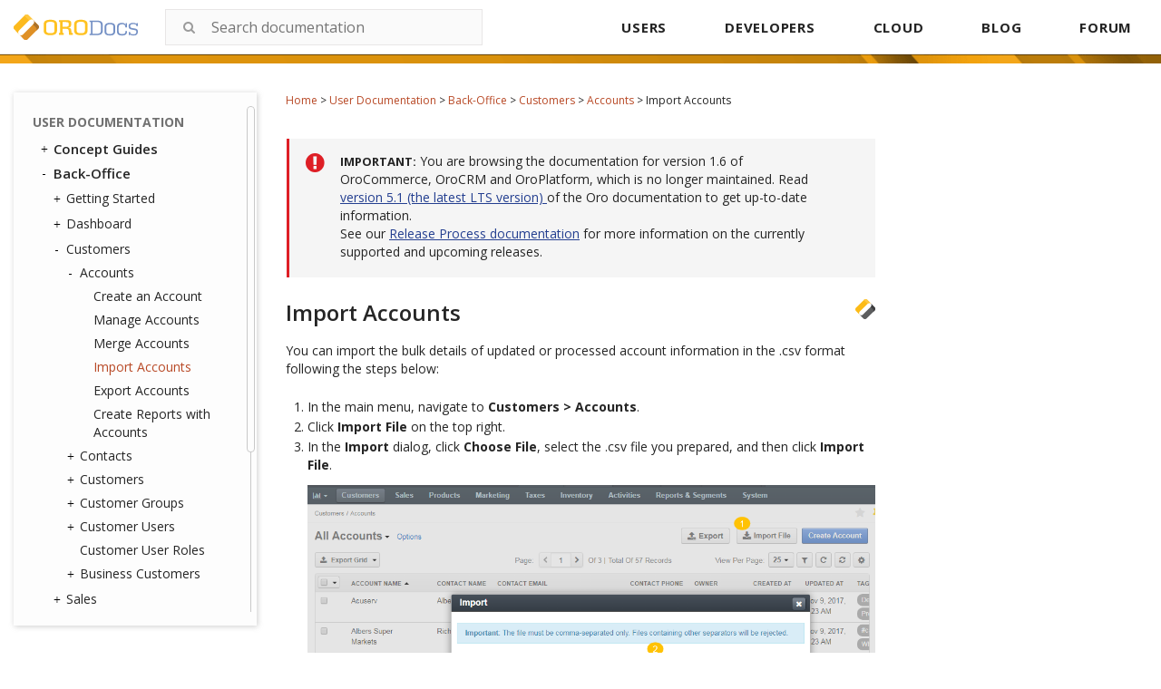

--- FILE ---
content_type: text/html; charset=utf-8
request_url: https://doc.oroinc.com/1.6/user/back-office/customers/accounts/import/
body_size: 8496
content:









<!DOCTYPE html>
<html class="no-js" lang="en" >
<head>
  <meta charset="utf-8">
  
  <meta name="viewport" content="width=device-width, initial-scale=1.0">
  <meta property="og:title" content="Import Accounts - OroCommerce, OroCRM and OroPlatform Documentation"/>
  <meta property="og:type" content="website" />
  
  <meta property="og:site_name" content="Oro Documentation" />
  <meta property="og:description" content="Find everything you need to use and develop your OroCommerce, OroCRM, and OroPlatform application"/>
  <meta name="twitter:card" content="summary" />
  
  <meta name="docsearch:version" content="1.6" />
  
  <title>Import Accounts - OroCommerce, OroCRM and OroPlatform Documentation</title>
  

  
  
    <link rel="shortcut icon" href="../../../../../_static/favicon.ico"/>
  
  
  
    <link rel="canonical" href="https://doc.oroinc.com/user/back-office/customers/accounts/import/"/>
  

  
  <script type="text/javascript" src="../../../../../_static/js/modernizr.min.js?1701779980.5584896"></script>
  
    
      <script type="text/javascript" id="documentation_options" data-url_root="../../../../../" src="../../../../../_static/documentation_options.js"></script>
        <script type="text/javascript" src="../../../../../_static/jquery.js"></script>
        <script type="text/javascript" src="../../../../../_static/underscore.js"></script>
        <script type="text/javascript" src="../../../../../_static/doctools.js"></script>
        <script type="text/javascript" src="../../../../../_static/language_data.js"></script>
    
    <script type="text/javascript" src="../../../../../_static/js/theme.js?1701779980.5584896"></script>

    

  
  <link href="https://fonts.googleapis.com/css?family=Open+Sans:300,400,600,700&display=swap" rel="stylesheet">
  <link rel="stylesheet" href="../../../../../_static/css/theme.css?1701779980.5584896" type="text/css" charset="utf-8" />
  <link rel="stylesheet" href="../../../../../_static/pygments.css?1701779980.5584896" type="text/css" />
  <link rel="stylesheet" href="../../../../../_static/css/redesign.css?1701779980.5584896" type="text/css" />
  <link rel="stylesheet" href="https://use.fontawesome.com/releases/v5.2.0/css/all.css?1701779980.5584896" type="text/css" />
    <link rel="search" title="Search" href="../../../../../search/" />
    <link rel="next" title="Export Accounts" href="../export/" />
    <link rel="prev" title="Merge Accounts" href="../merge/" /> 
  <link rel="stylesheet" href="https://cdn.jsdelivr.net/npm/docsearch.js@2/dist/cdn/docsearch.min.css" />
  <script type="text/javascript" src="../../../../../_static/js/jquery.scrollbar.min.js?1701779980.5584896"></script>
  <script type="text/javascript" src="../../../../../_static/js/layout.js?1701779980.5584896"></script>
</head>

<body class="wy-body-for-nav">
  <!-- Google Tag Manager (noscript) -->
<noscript><iframe src="https://www.googletagmanager.com/ns.html?id=GTM-W3M6GJ6"
                  height="0" width="0" style="display:none;visibility:hidden"></iframe></noscript>
<!-- End Google Tag Manager (noscript) -->
   
  <div class="header-container">
    <header id="header" class="page-header">
  <div class="header-holder">
    <strong class="logo">
      <a href="/">
        <img width="137" src="../../../../../_static/images/Oro-Docs-logo.svg?1701779980.5584896" alt="ORO Documentation">
      </a>
    </strong>
    <div class="header-search">
      
<div id="searchbox" role="search">
<!--    <form class="search" action="../../../../../search/" method="get">-->
    <form class="search">
        <div class="search-container">
            <input class="search_text" type="text" placeholder="Search documentation" name="q" />
            <span class="icon-submit">
                <i class="fa fa-search search-complete__icon" aria-hidden="true"></i>
            </span>
        </div>
        <input type="hidden" name="check_keywords" value="yes" />
        <input type="hidden" name="area" value="default" />
    </form>
</div>

<script src="https://cdn.jsdelivr.net/npm/docsearch.js@2/dist/cdn/docsearch.min.js"></script>

<script>
    docsearch({
        appId: 'BH4D9OD16A',
        apiKey: 'e3c892f37816d9486c2ed56fca7a67bb',
        indexName: 'oroinc',
        inputSelector: '#searchbox input[type=text]',
        algoliaOptions: { 'facetFilters': ["version: 1.6"] },
        debug: false
    });
</script>

<script type="text/javascript" src="../../../../../_static/js/searchbox.js?1701779980.5584896"></script>
    </div>
    <button type="button" class="mobile-nav-opener js-opener">
      <span class="icon" aria-hidden="true"></span>
      <span class="sr-text">Open navigation</span>
    </button>
    <div class="mobile-navigation-drop">
      <div class="drop-panel">
        <button type="button" class="mobile-nav-close js-opener">
          <span class="icon" aria-hidden="true"></span>
          <span class="sr-text">Close navigation</span>
        </button>
        <a href="../../../../../" class="logo-drop" tabindex="-1">
          <img src="../../../../../_static/images/Oro-OLogo.png?1701779980.5584896" alt="Oro Inc">
        </a>
      </div>

      <nav id="navigation" class="top-navigation">
        <ul>
          <li><a href="/user/">USERS</a></li>
          <li>
            <a href="/developer/">DEVELOPERS</a>
            <div class="nav-drop">
              <ul class="nav-drop-list">
                <li><a href="/backend/">Backend Developer Guide</a></li>
                <li><a href="/frontend/">Frontend Developer Guide</a></li>
                <li><a href="/community/">Community Guide</a></li>
              </ul>
            </div>
          </li>
          <li><a href="/cloud/">CLOUD</a></li>
          <li><a href="https://oroinc.com/b2b-ecommerce/blog" target="_blank">BLOG</a></li>
          <li><a href="https://forum.oroinc.com/" target="_blank">FORUM</a></li>
        </ul>
      </nav>
    </div>
  </div>

  <script type="text/javascript" src="../../../../../_static/js/header.js?1701779980.5584896"></script>
</header>

    <div class="header-panel">
      <div class="header-panel-holder"></div>
    </div>
  </div>

  <div class="content-container">
    <div class="breadcrumbs-container">
      















<nav role="navigation" class="breadcrumbs" aria-label="breadcrumbs navigation">

  <ul class="wy-breadcrumbs">
    
      <li><a href="../../../../../">Home</a> <span class="sep" aria-hidden="true">></span></li>
        
        
        

        
        
            
        
            
        
            
        
            
        
        
        
          <li><a href="../../../../">User Documentation</a> <span class="sep" aria-hidden="true">></span></li>
        
          <li><a href="../../../">Back-Office</a> <span class="sep" aria-hidden="true">></span></li>
        
          <li><a href="../../">Customers</a> <span class="sep" aria-hidden="true">></span></li>
        
          <li><a href="../">Accounts</a> <span class="sep" aria-hidden="true">></span></li>
        
      <li>Import Accounts</li>
    
  </ul>

  
</nav>
    </div>

    <div class="three-columns-layout">
      
      <aside class="sidebar left-sidebar">
        <div class="aside-holder sticky-block">
          <div class="sidebar-holder nav-box">
            <div class="scrollbar-outer">
              <nav class="nav-side">
                <div class="">
                  
                  <div class="wy-menu wy-menu-vertical" data-spy="affix" role="navigation" aria-label="main navigation">
                    
                      
                      
                        <ul class="current">
<li class="toctree-l1 current"><a class="reference internal" href="../../../../">User Documentation</a><ul class="current">
<li class="toctree-l2"><a class="reference internal" href="../../../../concept-guides/">Concept Guides</a><ul>
<li class="toctree-l3"><a class="reference internal" href="../../../../concept-guides/guests/">Guest Functions</a></li>
<li class="toctree-l3"><a class="reference internal" href="../../../../concept-guides/highlight-products/">Products in the Storefront</a><ul>
<li class="toctree-l4"><a class="reference internal" href="../../../../concept-guides/highlight-products/featured/">Manage Featured Products</a></li>
<li class="toctree-l4"><a class="reference internal" href="../../../../concept-guides/highlight-products/new-arrivals/">Highlight New Products</a></li>
<li class="toctree-l4"><a class="reference internal" href="../../../../concept-guides/highlight-products/related-products/">Manage Related Products</a></li>
<li class="toctree-l4"><a class="reference internal" href="../../../../concept-guides/highlight-products/upsell-items/">Manage Up-Sell Products</a></li>
<li class="toctree-l4"><a class="reference internal" href="../../../../concept-guides/highlight-products/all-products/">Configure All Products Page</a></li>
</ul>
</li>
<li class="toctree-l3"><a class="reference internal" href="../../../../concept-guides/pricing/">Price Management</a><ul>
<li class="toctree-l4"><a class="reference internal" href="../../../../concept-guides/pricing/pricing-overview/">Understanding Pricing in OroCommerce</a></li>
<li class="toctree-l4"><a class="reference internal" href="../../../../concept-guides/pricing/calculation/">Price Calculation in the Storefront</a></li>
<li class="toctree-l4"><a class="reference internal" href="../../../../concept-guides/pricing/optimize-index-and-price-calculation/">Optimize Website Indexation and Price Recalculation</a></li>
<li class="toctree-l4"><a class="reference internal" href="../../../../concept-guides/pricing/price-list-sharding/">Configure Price List Sharding</a></li>
</ul>
</li>
<li class="toctree-l3"><a class="reference internal" href="../../../../concept-guides/payment-configuration/">Payment Configuration</a></li>
<li class="toctree-l3"><a class="reference internal" href="../../../../concept-guides/shipping-configuration/">Shipping Configuration</a></li>
<li class="toctree-l3"><a class="reference internal" href="../../../../concept-guides/localization/">Storefront Localization and Translation</a><ul>
<li class="toctree-l4"><a class="reference internal" href="../../../../concept-guides/localization/content-translation/">Translate Content</a></li>
<li class="toctree-l4"><a class="reference internal" href="../../../../concept-guides/localization/label-translation/">Translate Product Attribute Labels and Options</a></li>
</ul>
</li>
<li class="toctree-l3"><a class="reference internal" href="../../../../concept-guides/marketing-automation/">Marketing Automation</a></li>
<li class="toctree-l3"><a class="reference internal" href="../../../../concept-guides/consents/">Consent Management</a><ul>
<li class="toctree-l4"><a class="reference internal" href="../../../../concept-guides/consents/add-consent/">Add a Consent Landing Page to a Web Catalog</a></li>
<li class="toctree-l4"><a class="reference internal" href="../../../../concept-guides/consents/localize-consents/">Localize Consents</a></li>
<li class="toctree-l4"><a class="reference internal" href="../../../../concept-guides/consents/accepted-consents-report/">Reports with Accepted Consents</a></li>
<li class="toctree-l4"><a class="reference internal" href="../../../../concept-guides/consents/cookie-banner/">Add a Cookie Banner to the Website</a></li>
</ul>
</li>
</ul>
</li>
<li class="toctree-l2 current"><a class="reference internal" href="../../../">Back-Office</a><ul class="current">
<li class="toctree-l3"><a class="reference internal" href="../../../getting-started/">Getting Started</a><ul>
<li class="toctree-l4"><a class="reference internal" href="../../../getting-started/community-vs-enterprise/">Community vs Enterprise Edition</a></li>
<li class="toctree-l4"><a class="reference internal" href="../../../getting-started/application-authentication/">Application Authentication</a><ul>
<li class="toctree-l5"><a class="reference internal" href="../../../getting-started/application-authentication/log-in-out/">Log in/out</a></li>
<li class="toctree-l5"><a class="reference internal" href="../../../getting-started/application-authentication/restore-password/">Restore Password</a></li>
<li class="toctree-l5"><a class="reference internal" href="../../../getting-started/application-authentication/troubleshooting/">Troubleshoot Login Issues</a></li>
</ul>
</li>
<li class="toctree-l4"><a class="reference internal" href="../../../getting-started/user-menu/">User Menu</a><ul>
<li class="toctree-l5"><a class="reference internal" href="../../../getting-started/user-menu/my-user/">My User</a></li>
<li class="toctree-l5"><a class="reference internal" href="../../../getting-started/user-menu/my-configuration/">My Configuration</a></li>
<li class="toctree-l5"><a class="reference internal" href="../../../getting-started/user-menu/my-emails/">My Emails</a></li>
<li class="toctree-l5"><a class="reference internal" href="../../../getting-started/user-menu/my-calendar/">My Calendar</a></li>
</ul>
</li>
<li class="toctree-l4"><a class="reference internal" href="../../../getting-started/navigation/">Navigation and Search</a><ul>
<li class="toctree-l5"><a class="reference internal" href="../../../getting-started/navigation/navigation-basics/">Navigation Basics</a></li>
<li class="toctree-l5"><a class="reference internal" href="../../../getting-started/navigation/record-tables/">Record Tables (Grids)</a></li>
<li class="toctree-l5"><a class="reference internal" href="../../../getting-started/navigation/shortcuts/">Shortcuts</a></li>
<li class="toctree-l5"><a class="reference internal" href="../../../getting-started/navigation/search/">Search</a></li>
<li class="toctree-l5"><a class="reference internal" href="../../../getting-started/navigation/org-selector/">Company Structure and Organization Selector</a></li>
<li class="toctree-l5"><a class="reference internal" href="../../../getting-started/navigation/pinbar/">Pinbar</a></li>
<li class="toctree-l5"><a class="reference internal" href="../../../getting-started/navigation/user-menu/">User Menu</a></li>
<li class="toctree-l5"><a class="reference internal" href="../../../getting-started/navigation/extended-menu/">Extended Menu</a></li>
<li class="toctree-l5"><a class="reference internal" href="../../../getting-started/navigation/sidebar-panel/">Sidebar Panel</a></li>
<li class="toctree-l5"><a class="reference internal" href="../../../getting-started/navigation/flash-notifications/">Flash Notifications</a></li>
<li class="toctree-l5"><a class="reference internal" href="../../../getting-started/navigation/dialog-windows/">Dialog Windows</a></li>
</ul>
</li>
<li class="toctree-l4"><a class="reference internal" href="../../../getting-started/information-management/">Information Management</a><ul>
<li class="toctree-l5"><a class="reference internal" href="../../../getting-started/information-management/create-record/">Create a Record</a></li>
<li class="toctree-l5"><a class="reference internal" href="../../../getting-started/information-management/manage-records/">Manage Records</a><ul>
<li class="toctree-l6"><a class="reference internal" href="../../../getting-started/information-management/manage-records/view/">View Records</a></li>
<li class="toctree-l6"><a class="reference internal" href="../../../getting-started/information-management/manage-records/edit/">Edit Records</a></li>
<li class="toctree-l6"><a class="reference internal" href="../../../getting-started/information-management/manage-records/delete/">Delete Records</a></li>
</ul>
</li>
<li class="toctree-l5"><a class="reference internal" href="../../../getting-started/information-management/import/">Import Records</a></li>
<li class="toctree-l5"><a class="reference internal" href="../../../getting-started/information-management/export/">Export Records</a></li>
<li class="toctree-l5"><a class="reference internal" href="../../../getting-started/information-management/notes/">Add Notes</a></li>
<li class="toctree-l5"><a class="reference internal" href="../../../getting-started/information-management/comments/">Add Comments</a></li>
<li class="toctree-l5"><a class="reference internal" href="../../../getting-started/information-management/attachments/">Add Attachments</a></li>
</ul>
</li>
</ul>
</li>
<li class="toctree-l3"><a class="reference internal" href="../../../dashboards/">Dashboard</a><ul>
<li class="toctree-l4"><a class="reference internal" href="../../../dashboards/dashboards/">Dashboards</a></li>
<li class="toctree-l4"><a class="reference internal" href="../../../dashboards/widgets/">Widgets</a><ul>
<li class="toctree-l5"><a class="reference internal" href="../../../dashboards/widgets/leads-statistics/">Leads Statistics</a></li>
<li class="toctree-l5"><a class="reference internal" href="../../../dashboards/widgets/opportunity-statistics/">Opportunity Statistics</a></li>
<li class="toctree-l5"><a class="reference internal" href="../../../dashboards/widgets/average-lifetime-sales/">Average Lifetime Sales</a></li>
<li class="toctree-l5"><a class="reference internal" href="../../../dashboards/widgets/campaign-leads/">Campaign Leads</a></li>
<li class="toctree-l5"><a class="reference internal" href="../../../dashboards/widgets/campaigns-by-close-revenue/">Campaigns by Close Revenue</a></li>
<li class="toctree-l5"><a class="reference internal" href="../../../dashboards/widgets/ecommerce-statistics/">Ecommerce Statistics</a></li>
<li class="toctree-l5"><a class="reference internal" href="../../../dashboards/widgets/forecast/">Forecast</a></li>
<li class="toctree-l5"><a class="reference internal" href="../../../dashboards/widgets/leads-list/">Leads List</a></li>
<li class="toctree-l5"><a class="reference internal" href="../../../dashboards/widgets/opportunities-by-lead-source/">Opportunities by Lead Source</a></li>
<li class="toctree-l5"><a class="reference internal" href="../../../dashboards/widgets/opportunities-by-status/">Opportunities by Status</a></li>
<li class="toctree-l5"><a class="reference internal" href="../../../dashboards/widgets/opportunities-list/">Opportunities List</a></li>
<li class="toctree-l5"><a class="reference internal" href="../../../dashboards/widgets/opportunity-generating-campaigns/">Opportunity Generating Campaigns</a></li>
<li class="toctree-l5"><a class="reference internal" href="../../../dashboards/widgets/purchase-funnel/">Purchase Funnel</a></li>
<li class="toctree-l5"><a class="reference internal" href="../../../dashboards/widgets/quick-launchpad/">Quick Launchpad</a></li>
<li class="toctree-l5"><a class="reference internal" href="../../../dashboards/widgets/recent-calls/">Recent Calls</a></li>
<li class="toctree-l5"><a class="reference internal" href="../../../dashboards/widgets/recent-emails/">Recent Emails</a></li>
<li class="toctree-l5"><a class="reference internal" href="../../../dashboards/widgets/recently-accessed-accounts/">Recently Accessed Account</a></li>
<li class="toctree-l5"><a class="reference internal" href="../../../dashboards/widgets/recently-accessed-contacts/">Recently Accessed Contacts</a></li>
<li class="toctree-l5"><a class="reference internal" href="../../../dashboards/widgets/todays-calendar/">Today’s Calendar</a></li>
</ul>
</li>
</ul>
</li>
<li class="toctree-l3 current"><a class="reference internal" href="../../">Customers</a><ul class="current">
<li class="toctree-l4 current"><a class="reference internal" href="../">Accounts</a><ul class="current">
<li class="toctree-l5"><a class="reference internal" href="../create/">Create an Account</a></li>
<li class="toctree-l5"><a class="reference internal" href="../manage/">Manage Accounts</a></li>
<li class="toctree-l5"><a class="reference internal" href="../merge/">Merge Accounts</a></li>
<li class="toctree-l5 current"><a class="current reference internal" href="#">Import Accounts</a></li>
<li class="toctree-l5"><a class="reference internal" href="../export/">Export Accounts</a></li>
<li class="toctree-l5"><a class="reference internal" href="../reports/">Create Reports with Accounts</a></li>
</ul>
</li>
<li class="toctree-l4"><a class="reference internal" href="../../contacts/">Contacts</a><ul>
<li class="toctree-l5"><a class="reference internal" href="../../contacts/export-contacts/">Export Contacts</a></li>
<li class="toctree-l5"><a class="reference internal" href="../../contacts/import-contacts/">Import Contacts</a></li>
</ul>
</li>
<li class="toctree-l4"><a class="reference internal" href="../../customers/">Customers</a><ul>
<li class="toctree-l5"><a class="reference internal" href="../../customers/create/">Create a Customer</a></li>
<li class="toctree-l5"><a class="reference internal" href="../../customers/address-book/">Create an Address</a></li>
<li class="toctree-l5"><a class="reference internal" href="../../customers/export/">Export Customers</a></li>
<li class="toctree-l5"><a class="reference internal" href="../../customers/import/">Import Customers</a></li>
<li class="toctree-l5"><a class="reference internal" href="../../customers/customer-price-lists/">Configure Price List per Customer</a></li>
<li class="toctree-l5"><a class="reference internal" href="../../customers/customer-all-products-menus/">Add All Products Page to Frontend Menus per Customer</a></li>
<li class="toctree-l5"><a class="reference internal" href="../../customers/customer-frontend-menus/">Customize Frontend Menus per Customer</a></li>
</ul>
</li>
<li class="toctree-l4"><a class="reference internal" href="../../customer-groups/">Customer Groups</a><ul>
<li class="toctree-l5"><a class="reference internal" href="../../customer-groups/customer-group-price-lists/">Configure Price List per Customer Group</a></li>
<li class="toctree-l5"><a class="reference internal" href="../../customer-groups/customer-group-all-products-menus/">Add All Products Page to Frontend Menus per Customer Group</a></li>
<li class="toctree-l5"><a class="reference internal" href="../../customer-groups/customer-group-frontend-menus/">Customize Frontend Menus per Customer Group</a></li>
</ul>
</li>
<li class="toctree-l4"><a class="reference internal" href="../../customer-users/">Customer Users</a><ul>
<li class="toctree-l5"><a class="reference internal" href="../../customer-users/export/">Export Customer User Details</a></li>
<li class="toctree-l5"><a class="reference internal" href="../../customer-users/import/">Import Customer User Details</a></li>
</ul>
</li>
<li class="toctree-l4"><a class="reference internal" href="../../customer-user-roles/">Customer User Roles</a></li>
<li class="toctree-l4"><a class="reference internal" href="../../business-customers/">Business Customers</a><ul>
<li class="toctree-l5"><a class="reference internal" href="../../business-customers/export/">Export Business Customers</a></li>
<li class="toctree-l5"><a class="reference internal" href="../../business-customers/import/">Import Business Customers</a></li>
</ul>
</li>
</ul>
</li>
<li class="toctree-l3"><a class="reference internal" href="../../../sales/">Sales</a><ul>
<li class="toctree-l4"><a class="reference internal" href="../../../sales/leads/">Leads</a><ul>
<li class="toctree-l5"><a class="reference internal" href="../../../sales/leads/create/">Create a Lead</a></li>
<li class="toctree-l5"><a class="reference internal" href="../../../sales/leads/manage/">Manage Leads</a></li>
<li class="toctree-l5"><a class="reference internal" href="../../../sales/leads/qualify/">Qualify a Lead</a></li>
<li class="toctree-l5"><a class="reference internal" href="../../../sales/leads/import/">Import Leads</a></li>
<li class="toctree-l5"><a class="reference internal" href="../../../sales/leads/export/">Export Leads</a></li>
<li class="toctree-l5"><a class="reference internal" href="../../../sales/leads/reports/">Use Leads in Reports</a></li>
</ul>
</li>
<li class="toctree-l4"><a class="reference internal" href="../../../sales/sales-territories/">Sales Territories</a></li>
<li class="toctree-l4"><a class="reference internal" href="../../../sales/opportunities/">Opportunities</a><ul>
<li class="toctree-l5"><a class="reference internal" href="../../../sales/opportunities/create/">Create an Opportunity</a></li>
<li class="toctree-l5"><a class="reference internal" href="../../../sales/opportunities/manage/">Manage Opportunities</a></li>
<li class="toctree-l5"><a class="reference internal" href="../../../sales/opportunities/import/">Import an Opportunity</a></li>
<li class="toctree-l5"><a class="reference internal" href="../../../sales/opportunities/export/">Export an Opportunity</a></li>
<li class="toctree-l5"><a class="reference internal" href="../../../sales/opportunities/flows/">Manage Opportunity Workflow</a></li>
<li class="toctree-l5"><a class="reference internal" href="../../../sales/opportunities/multi-currency/">Multi-currency Opportunities</a></li>
<li class="toctree-l5"><a class="reference internal" href="../../../sales/opportunities/reports/">Reports with Opportunities</a></li>
</ul>
</li>
<li class="toctree-l4"><a class="reference internal" href="../../../sales/shopping-lists/">Shopping Lists</a><ul>
<li class="toctree-l5"><a class="reference internal" href="../../../sales/shopping-lists/view/">View Shopping List Summary</a></li>
<li class="toctree-l5"><a class="reference internal" href="../../../sales/shopping-lists/view/#view-shopping-list-details">View Shopping List Details</a></li>
<li class="toctree-l5"><a class="reference internal" href="../../../sales/shopping-lists/view/#manage-shopping-list">Manage Shopping List</a></li>
</ul>
</li>
<li class="toctree-l4"><a class="reference internal" href="../../../sales/rfq/">Request for Quote (RFQ)</a><ul>
<li class="toctree-l5"><a class="reference internal" href="../../../sales/rfq/rfq-details/">View a Request for Quote Details</a></li>
<li class="toctree-l5"><a class="reference internal" href="../../../sales/rfq/rfq-summary/">View Requests for Quote Summary</a></li>
<li class="toctree-l5"><a class="reference internal" href="../../../sales/rfq/manage/">Manage RFQs</a></li>
<li class="toctree-l5"><a class="reference internal" href="../../../sales/rfq/workflows/">Use RFQ Workflows</a></li>
</ul>
</li>
<li class="toctree-l4"><a class="reference internal" href="../../../sales/quotes/">Quotes</a><ul>
<li class="toctree-l5"><a class="reference internal" href="../../../sales/quotes/create/">Create a Quote</a><ul>
<li class="toctree-l6"><a class="reference internal" href="../../../sales/quotes/create/create-from-scratch/">Create a Quote From Scratch</a></li>
<li class="toctree-l6"><a class="reference internal" href="../../../sales/quotes/create/create-from-rfq/">Create a Quote on the Customer Request</a></li>
</ul>
</li>
<li class="toctree-l5"><a class="reference internal" href="../../../sales/quotes/manage/">Manage Quotes</a></li>
<li class="toctree-l5"><a class="reference internal" href="../../../sales/quotes/guest-quote/">Send a Guest Quote</a></li>
<li class="toctree-l5"><a class="reference internal" href="../../../sales/quotes/flows/">Use Quotes Workflows</a><ul>
<li class="toctree-l6"><a class="reference internal" href="../../../sales/quotes/flows/steps-in-quote-management-with-approvals/">Quote Management with Approvals: Steps and Transitions</a></li>
<li class="toctree-l6"><a class="reference internal" href="../../../sales/quotes/flows/steps-in-simple-quote-management/">Simple Quote Management: Steps and Transitions</a></li>
<li class="toctree-l6"><a class="reference internal" href="../../../sales/quotes/flows/steps-in-quote-management-no-workflow/">Basic Quote Lifecycle Management (When Workflows Are Disabled)</a></li>
</ul>
</li>
<li class="toctree-l5"><a class="reference internal" href="../../../sales/quotes/shipping-method-for-quotes/">Assign a Shipping Method to a Quote</a></li>
</ul>
</li>
<li class="toctree-l4"><a class="reference internal" href="../../../sales/orders/">Orders</a><ul>
<li class="toctree-l5"><a class="reference internal" href="../../../sales/orders/create/">Create an Order</a></li>
<li class="toctree-l5"><a class="reference internal" href="../../../sales/orders/view/">View Order Details</a></li>
<li class="toctree-l5"><a class="reference internal" href="../../../sales/orders/manage/">Manage Orders</a></li>
<li class="toctree-l5"><a class="reference internal" href="../../../sales/orders/control/">Move an Order Through Its Lifecycle</a><ul>
<li class="toctree-l6"><a class="reference internal" href="../../../sales/orders/view/">View Order Details</a></li>
<li class="toctree-l6"><a class="reference internal" href="../../../sales/orders/statuses/">View Order Internal Statuses</a></li>
</ul>
</li>
<li class="toctree-l5"><a class="reference internal" href="../../../sales/orders/track-order/">Add a Shipping Tracking Number to the Order</a></li>
<li class="toctree-l5"><a class="reference internal" href="../../../sales/orders/statuses/">View Order Internal Statuses</a></li>
</ul>
</li>
<li class="toctree-l4"><a class="reference internal" href="../../../sales/price-lists/">Price Lists</a><ul>
<li class="toctree-l5"><a class="reference internal" href="../../../sales/price-lists/create/">Create a Price List</a></li>
<li class="toctree-l5"><a class="reference internal" href="../../../sales/price-lists/duplicate/">Duplicate a Price List</a></li>
<li class="toctree-l5"><a class="reference internal" href="../../../sales/price-lists/export/">Export Prices from the Price List</a></li>
<li class="toctree-l5"><a class="reference internal" href="../../../sales/price-lists/import/">Import Prices Into the Price List</a></li>
<li class="toctree-l5"><a class="reference internal" href="../../../sales/price-lists/manual/">Add a Product Price Manually</a></li>
<li class="toctree-l5"><a class="reference internal" href="../../../sales/price-lists/auto/">Generate a Product Price Automatically</a></li>
<li class="toctree-l5"><a class="reference internal" href="../../../sales/price-lists/autocomplete/">Use Autocomplete</a></li>
<li class="toctree-l5"><a class="reference internal" href="../../../sales/price-lists/schedule/">Schedule Price Adjustments</a></li>
<li class="toctree-l5"><a class="reference internal" href="../../../sales/price-lists/multicurrency/">Manage Prices in Multiple Currencies</a></li>
</ul>
</li>
<li class="toctree-l4"><a class="reference internal" href="../../../sales/payment-terms/">Payment Terms</a></li>
</ul>
</li>
<li class="toctree-l3"><a class="reference internal" href="../../../products/">Products</a><ul>
<li class="toctree-l4"><a class="reference internal" href="../../../products/master-catalog/">Master Catalog</a></li>
<li class="toctree-l4"><a class="reference internal" href="../../../products/products/">Products</a><ul>
<li class="toctree-l5"><a class="reference internal" href="../../../products/products/manage/">Products Grid</a><ul>
<li class="toctree-l6"><a class="reference internal" href="../../../products/products/manage/edit/">Edit a Product</a></li>
<li class="toctree-l6"><a class="reference internal" href="../../../products/products/manage/view/">View Product Details</a></li>
<li class="toctree-l6"><a class="reference internal" href="../../../products/products/manage/view-product-prices/">Manage Product Pricing</a></li>
<li class="toctree-l6"><a class="reference internal" href="../../../products/products/manage/manage-inventory/">Manage Inventory</a></li>
</ul>
</li>
<li class="toctree-l5"><a class="reference internal" href="../../../products/products/create/">Create Simple and Configurable Products</a></li>
<li class="toctree-l5"><a class="reference internal" href="../../../products/products/managing-product-visibility/">Manage Product Visibility</a></li>
<li class="toctree-l5"><a class="reference internal" href="../../../products/products/import-products/">Import Product Information</a></li>
<li class="toctree-l5"><a class="reference internal" href="../../../products/products/export-products/">Export Product Information</a></li>
<li class="toctree-l5"><a class="reference internal" href="../../../products/products/product-units/">Product Units</a></li>
</ul>
</li>
<li class="toctree-l4"><a class="reference internal" href="../../../products/product-families/">Product Families</a><ul>
<li class="toctree-l5"><a class="reference internal" href="../../../products/product-families/create/">Create a New Product Family</a></li>
<li class="toctree-l5"><a class="reference internal" href="../../../products/product-families/manage/">Manage Product Attributes in Product Families</a></li>
</ul>
</li>
<li class="toctree-l4"><a class="reference internal" href="../../../products/product-attributes/">Product Attributes</a><ul>
<li class="toctree-l5"><a class="reference internal" href="../../../products/product-attributes/import-product-attributes/">Import Product Attributes</a></li>
</ul>
</li>
<li class="toctree-l4"><a class="reference internal" href="../../../products/product-brands/">Product Brands</a></li>
<li class="toctree-l4"><a class="reference internal" href="../../../products/price-attributes/">Price Attributes</a></li>
</ul>
</li>
<li class="toctree-l3"><a class="reference internal" href="../../../marketing/">Marketing</a><ul>
<li class="toctree-l4"><a class="reference internal" href="../../../marketing/marketing-lists/">Marketing Lists</a></li>
<li class="toctree-l4"><a class="reference internal" href="../../../marketing/email-campaigns/">Email Campaigns</a><ul>
<li class="toctree-l5"><a class="reference internal" href="../../../marketing/email-campaigns/sending-email-campaign-via-mailchimp/">Send an Email Campaign via MailChimp</a></li>
<li class="toctree-l5"><a class="reference internal" href="../../../marketing/email-campaigns/sending-email-campaign-via-dotmailer/">Send Email Campaign via dotmailer</a></li>
<li class="toctree-l5"><a class="reference internal" href="../../../marketing/email-campaigns/dotmailer-data-fields-mappings/">Manage dotmailer Data Fields and Mappings</a></li>
</ul>
</li>
<li class="toctree-l4"><a class="reference internal" href="../../../marketing/marketing-campaigns/">Marketing Campaigns</a></li>
<li class="toctree-l4"><a class="reference internal" href="../../../marketing/promotions/">Promotions</a><ul>
<li class="toctree-l5"><a class="reference internal" href="../../../marketing/promotions/promotions/">Promotions</a><ul>
<li class="toctree-l6"><a class="reference internal" href="../../../marketing/promotions/promotions/create/">Create Promotions</a></li>
<li class="toctree-l6"><a class="reference internal" href="../../../marketing/promotions/promotions/conditions/">Add Conditions to Promotions</a></li>
<li class="toctree-l6"><a class="reference internal" href="../../../marketing/promotions/promotions/expressions/">Add Expressions to Promotions</a></li>
<li class="toctree-l6"><a class="reference internal" href="../../../marketing/promotions/promotions/manage-discounts-in-orders/">Manage Discounts in Orders</a></li>
<li class="toctree-l6"><a class="reference internal" href="../../../marketing/promotions/promotions/price-calculation-sample/">Calculate Order Total in Promotions</a></li>
<li class="toctree-l6"><a class="reference internal" href="../../../marketing/promotions/promotions/faqs/">Review the FAQs</a></li>
</ul>
</li>
<li class="toctree-l5"><a class="reference internal" href="../../../marketing/promotions/coupons/">Coupons</a><ul>
<li class="toctree-l6"><a class="reference internal" href="../../../marketing/promotions/coupons/manage-coupons-in-orders/">Manage Coupons in Orders</a></li>
<li class="toctree-l6"><a class="reference internal" href="../../../marketing/promotions/coupons/sample-coupon/">Create a Sample Coupon</a></li>
<li class="toctree-l6"><a class="reference internal" href="../../../marketing/promotions/coupons/export-coupons/">Export Coupons</a></li>
<li class="toctree-l6"><a class="reference internal" href="../../../marketing/promotions/coupons/import-coupons/">Import Coupons</a></li>
</ul>
</li>
</ul>
</li>
<li class="toctree-l4"><a class="reference internal" href="../../../marketing/tracking-websites/">Tracking Websites</a></li>
<li class="toctree-l4"><a class="reference internal" href="../../../marketing/web-catalogs/">Web Catalogs</a><ul>
<li class="toctree-l5"><a class="reference internal" href="../../../marketing/web-catalogs/create/">Create a Web Catalog</a></li>
<li class="toctree-l5"><a class="reference internal" href="../../../marketing/web-catalogs/edit-content-tree/">Edit a Web Catalog Content Tree</a><ul>
<li class="toctree-l6"><a class="reference internal" href="../../../marketing/web-catalogs/edit-content-tree/content-variants/">Configure Content Variants for the Content Node</a></li>
<li class="toctree-l6"><a class="reference internal" href="../../../marketing/web-catalogs/edit-content-tree/first-level-menu/">Set Up the Homepage, First Level Menu, and Sub Menus</a></li>
<li class="toctree-l6"><a class="reference internal" href="../../../marketing/web-catalogs/edit-content-tree/visibility/">Configure Content Visibility</a></li>
</ul>
</li>
<li class="toctree-l5"><a class="reference internal" href="../../../marketing/web-catalogs/customize-web-catalog/">Customize Web Catalog Contents for Localization, Customer or Customer Group</a></li>
<li class="toctree-l5"><a class="reference internal" href="../../../marketing/web-catalogs/build-from-scratch/">Build a Custom Web Catalog From Scratch (Sample)</a></li>
</ul>
</li>
<li class="toctree-l4"><a class="reference internal" href="../../../marketing/landing-pages/">Landing Pages</a></li>
<li class="toctree-l4"><a class="reference internal" href="../../../marketing/content-blocks/">Content Blocks</a></li>
<li class="toctree-l4"><a class="reference internal" href="../../../marketing/customer-login-pages/">Customer Login Pages</a></li>
</ul>
</li>
<li class="toctree-l3"><a class="reference internal" href="../../../taxes/">Taxes</a><ul>
<li class="toctree-l4"><a class="reference internal" href="../../../taxes/product-tax-codes/">Product Tax Codes</a><ul>
<li class="toctree-l5"><a class="reference internal" href="../../../taxes/product-tax-codes/create/">Create a Product Tax Code</a></li>
<li class="toctree-l5"><a class="reference internal" href="../../../taxes/product-tax-codes/view/">View Product Tax Code Details</a></li>
<li class="toctree-l5"><a class="reference internal" href="../../../taxes/product-tax-codes/link-a-tax-code-to-a-product/">Link a Tax Code to a Product</a></li>
</ul>
</li>
<li class="toctree-l4"><a class="reference internal" href="../../../taxes/customer-tax-codes/">Customer Tax Codes</a><ul>
<li class="toctree-l5"><a class="reference internal" href="../../../taxes/customer-tax-codes/create/">Create a Customer Tax Code</a></li>
<li class="toctree-l5"><a class="reference internal" href="../../../taxes/customer-tax-codes/view/">View Customer Tax Code Details</a></li>
<li class="toctree-l5"><a class="reference internal" href="../../../taxes/customer-tax-codes/link-a-tax-code-to-a-customer/">Link a Tax Code to a Customer or Customer Group</a></li>
</ul>
</li>
<li class="toctree-l4"><a class="reference internal" href="../../../taxes/taxes/">Taxes (Tax Rates)</a><ul>
<li class="toctree-l5"><a class="reference internal" href="../../../taxes/taxes/create/">Create a Tax Rate</a></li>
<li class="toctree-l5"><a class="reference internal" href="../../../taxes/taxes/viewlist/">View and Filter Tax Rates</a></li>
<li class="toctree-l5"><a class="reference internal" href="../../../taxes/taxes/export-tax-rates/">Export Tax Rates</a></li>
<li class="toctree-l5"><a class="reference internal" href="../../../taxes/taxes/import-tax-rates/">Import Taxes Rates</a></li>
</ul>
</li>
<li class="toctree-l4"><a class="reference internal" href="../../../taxes/tax-rules/">Tax Rules</a><ul>
<li class="toctree-l5"><a class="reference internal" href="../../../taxes/tax-rules/create/">Create a Tax Rule</a></li>
<li class="toctree-l5"><a class="reference internal" href="../../../taxes/tax-rules/viewlist/">View and Filter Tax Rules</a></li>
<li class="toctree-l5"><a class="reference internal" href="../../../taxes/tax-rules/export-tax-rules/">Export Tax Rules</a></li>
<li class="toctree-l5"><a class="reference internal" href="../../../taxes/tax-rules/import-tax-rules/">Import Tax Rules</a></li>
</ul>
</li>
<li class="toctree-l4"><a class="reference internal" href="../../../taxes/tax-jurisdictions/">Tax Jurisdictions</a><ul>
<li class="toctree-l5"><a class="reference internal" href="../../../taxes/tax-jurisdictions/create/">Create a Tax Jurisdiction</a></li>
<li class="toctree-l5"><a class="reference internal" href="../../../taxes/tax-jurisdictions/viewlist/">View and Filter Tax Jurisdictions</a></li>
</ul>
</li>
</ul>
</li>
<li class="toctree-l3"><a class="reference internal" href="../../../inventory/">Inventory</a><ul>
<li class="toctree-l4"><a class="reference internal" href="../../../inventory/create/">Warehouses</a></li>
<li class="toctree-l4"><a class="reference internal" href="../../../inventory/manage-levels/">Manage Inventory</a></li>
<li class="toctree-l4"><a class="reference internal" href="../../../inventory/export/">Export Inventory Levels and Statuses</a></li>
<li class="toctree-l4"><a class="reference internal" href="../../../inventory/import/">Import Inventory Levels and Statuses</a></li>
</ul>
</li>
<li class="toctree-l3"><a class="reference internal" href="../../../activities/">Activities</a><ul>
<li class="toctree-l4"><a class="reference internal" href="../../../activities/tasks/">Tasks</a><ul>
<li class="toctree-l5"><a class="reference internal" href="../../../activities/tasks/create-tasks/">Create a Task</a></li>
<li class="toctree-l5"><a class="reference internal" href="../../../activities/tasks/manage-tasks/">Manage Tasks</a></li>
</ul>
</li>
<li class="toctree-l4"><a class="reference internal" href="../../../activities/calls/">Calls</a></li>
<li class="toctree-l4"><a class="reference internal" href="../../../activities/contact-requests/">Contact Requests</a></li>
<li class="toctree-l4"><a class="reference internal" href="../../../activities/cases/">Cases</a></li>
<li class="toctree-l4"><a class="reference internal" href="../../../activities/calendar-events/">Calendar Events</a><ul>
<li class="toctree-l5"><a class="reference internal" href="../../../activities/calendar-events/create-calendar-event/">Add a Calendar Event</a></li>
<li class="toctree-l5"><a class="reference internal" href="../../../activities/calendar-events/manage-calendar-event/">Manage Calendar Events</a></li>
</ul>
</li>
</ul>
</li>
<li class="toctree-l3"><a class="reference internal" href="../../../reports-segments/">Reports and Segments</a><ul>
<li class="toctree-l4"><a class="reference internal" href="../../../reports-segments/reports/">Reports</a><ul>
<li class="toctree-l5"><a class="reference internal" href="../../../reports-segments/reports/system-reports/">Use System Reports</a></li>
<li class="toctree-l5"><a class="reference internal" href="../../../reports-segments/reports/custom-reports/">Use Custom Reports</a></li>
<li class="toctree-l5"><a class="reference internal" href="../../../reports-segments/reports/reports-examples/">Reports in Use</a></li>
</ul>
</li>
<li class="toctree-l4"><a class="reference internal" href="../../../reports-segments/segments/">Segments</a></li>
<li class="toctree-l4"><a class="reference internal" href="../../../reports-segments/filters/">Filters</a></li>
</ul>
</li>
<li class="toctree-l3"><a class="reference internal" href="../../../system/">System</a><ul>
<li class="toctree-l4"><a class="reference internal" href="../../../system/configuration/">Configuration</a><ul>
<li class="toctree-l5"><a class="reference internal" href="../../../system/configuration/system/">System Configuration</a><ul>
<li class="toctree-l6"><a class="reference internal" href="../../../system/configuration/system/general-setup/">General Setup</a></li>
<li class="toctree-l6"><a class="reference internal" href="../../../system/configuration/system/integrations/">Integrations</a></li>
<li class="toctree-l6"><a class="reference internal" href="../../../system/configuration/system/websites/">Websites</a></li>
</ul>
</li>
<li class="toctree-l5"><a class="reference internal" href="../../../system/configuration/crm/">CRM Configuration</a><ul>
<li class="toctree-l6"><a class="reference internal" href="../../../system/configuration/crm/sales-pipeline/">Sales Pipeline</a></li>
</ul>
</li>
<li class="toctree-l5"><a class="reference internal" href="../../../system/configuration/commerce/">Commerce Configuration</a><ul>
<li class="toctree-l6"><a class="reference internal" href="../../../system/configuration/commerce/customer/">Customer</a></li>
<li class="toctree-l6"><a class="reference internal" href="../../../system/configuration/commerce/guests/">Guests</a></li>
<li class="toctree-l6"><a class="reference internal" href="../../../system/configuration/commerce/catalog/">Catalog</a></li>
<li class="toctree-l6"><a class="reference internal" href="../../../system/configuration/commerce/design/">Design</a></li>
<li class="toctree-l6"><a class="reference internal" href="../../../system/configuration/commerce/product/">Product</a></li>
<li class="toctree-l6"><a class="reference internal" href="../../../system/configuration/commerce/inventory/">Inventory</a></li>
<li class="toctree-l6"><a class="reference internal" href="../../../system/configuration/commerce/sales/">Sales</a></li>
<li class="toctree-l6"><a class="reference internal" href="../../../system/configuration/commerce/taxation/">Taxation</a></li>
<li class="toctree-l6"><a class="reference internal" href="../../../system/configuration/commerce/payment/">Payment</a></li>
<li class="toctree-l6"><a class="reference internal" href="../../../system/configuration/commerce/orders/">Orders</a></li>
<li class="toctree-l6"><a class="reference internal" href="../../../system/configuration/commerce/shipping/">Shipping</a></li>
</ul>
</li>
<li class="toctree-l5"><a class="reference internal" href="../../../system/configuration/marketing/">Marketing Configuration</a><ul>
<li class="toctree-l6"><a class="reference internal" href="../../../system/configuration/marketing/general-setup-marketing/">General Setup</a></li>
</ul>
</li>
<li class="toctree-l5"><a class="reference internal" href="../../../system/configuration/quick-search/">Configuration Quick Search</a></li>
</ul>
</li>
<li class="toctree-l4"><a class="reference internal" href="../../../system/user-management/">User Management</a><ul>
<li class="toctree-l5"><a class="reference internal" href="../../../system/user-management/users/">Users</a><ul>
<li class="toctree-l6"><a class="reference internal" href="../../../system/user-management/users/create/">Create a User</a></li>
<li class="toctree-l6"><a class="reference internal" href="../../../system/user-management/users/manage/">Manage Users</a></li>
<li class="toctree-l6"><a class="reference internal" href="../../../system/user-management/users/configuration/">Configure User System Settings</a></li>
</ul>
</li>
<li class="toctree-l5"><a class="reference internal" href="../../../system/user-management/roles/">Roles and Permissions</a><ul>
<li class="toctree-l6"><a class="reference internal" href="../../../system/user-management/roles/admin-capabilities/">Entity and System Capabilities</a></li>
<li class="toctree-l6"><a class="reference internal" href="../../../system/user-management/roles/create-manage-roles/">Create and Manage Roles</a></li>
<li class="toctree-l6"><a class="reference internal" href="../../../system/user-management/roles/field-level-acl/">Field Level Permissions</a></li>
<li class="toctree-l6"><a class="reference internal" href="../../../system/user-management/roles/access-in-context/">End-to-end Access Configuration in Context</a></li>
</ul>
</li>
<li class="toctree-l5"><a class="reference internal" href="../../../system/user-management/groups/">User Groups</a></li>
<li class="toctree-l5"><a class="reference internal" href="../../../system/user-management/business-units/">Business Units</a></li>
<li class="toctree-l5"><a class="reference internal" href="../../../system/user-management/organizations/">Organizations</a><ul>
<li class="toctree-l6"><a class="reference internal" href="../../../system/user-management/organizations/create/">Create an Organization</a></li>
<li class="toctree-l6"><a class="reference internal" href="../../../system/user-management/organizations/manage/">Manage Organizations</a></li>
<li class="toctree-l6"><a class="reference internal" href="../../../system/user-management/organizations/organization-all-products-menus/">Add All Products Page to Frontend Menus per Organization</a></li>
<li class="toctree-l6"><a class="reference internal" href="../../../system/user-management/organizations/organization-frontend-menus/">Customize Frontend Menus per Organization</a></li>
<li class="toctree-l6"><a class="reference internal" href="../../../system/user-management/organizations/org-configuration/">Configure Organization System Settings</a></li>
</ul>
</li>
</ul>
</li>
<li class="toctree-l4"><a class="reference internal" href="../../../system/contact-reasons/">Contact Reasons</a></li>
<li class="toctree-l4"><a class="reference internal" href="../../../system/contact-groups/">Contact Groups</a></li>
<li class="toctree-l4"><a class="reference internal" href="../../../system/emails/">Emails</a><ul>
<li class="toctree-l5"><a class="reference internal" href="../../../system/emails/email-templates/">Templates</a></li>
<li class="toctree-l5"><a class="reference internal" href="../../../system/emails/notification-rules/">Notification Rules (Automatic Email Notifications)</a></li>
</ul>
</li>
<li class="toctree-l4"><a class="reference internal" href="../../../system/integrations/">Integrations</a><ul>
<li class="toctree-l5"><a class="reference internal" href="../../../system/integrations/payment-integration/">Manage Integrations: Payment Method Integration</a><ul>
<li class="toctree-l6"><a class="reference internal" href="../../../system/integrations/payment-integration/check-money-order/">Check/Money Order Service</a></li>
<li class="toctree-l6"><a class="reference internal" href="../../../system/integrations/payment-integration/payment-terms/">Payment Terms Configuration</a></li>
<li class="toctree-l6"><a class="reference internal" href="../../../system/integrations/payment-integration/paypal-services/">PayPal Payments Services Configuration</a></li>
<li class="toctree-l6"><a class="reference internal" href="../../../system/integrations/payment-integration/apruve/">Apruve Payment Service</a></li>
<li class="toctree-l6"><a class="reference internal" href="../../../system/integrations/payment-integration/authorizenet/">Authorize.Net Payments Services</a></li>
<li class="toctree-l6"><a class="reference internal" href="../../../system/integrations/payment-integration/infinitepay/">InfinitePay Payment Service</a></li>
<li class="toctree-l6"><a class="reference internal" href="../../../system/integrations/payment-integration/wirecard/">Wirecard Payments Services</a></li>
<li class="toctree-l6"><a class="reference internal" href="../../../system/integrations/payment-integration/checkout/">Payments at Checkout</a></li>
</ul>
</li>
<li class="toctree-l5"><a class="reference internal" href="../../../system/integrations/shipping-integration/">Manage Integrations: Shipping Method Integration</a><ul>
<li class="toctree-l6"><a class="reference internal" href="../../../system/integrations/shipping-integration/flat-rate/">Flat Rate Shipping Integration</a></li>
<li class="toctree-l6"><a class="reference internal" href="../../../system/integrations/shipping-integration/ups/">UPS Shipping Integration</a></li>
<li class="toctree-l6"><a class="reference internal" href="../../../system/integrations/shipping-integration/fedex/">FedEx Shipping Integration</a></li>
</ul>
</li>
<li class="toctree-l5"><a class="reference internal" href="../../../system/integrations/dotmailer/">dotmailer Integration</a><ul>
<li class="toctree-l6"><a class="reference internal" href="../../../system/integrations/dotmailer/dotmailer-configuration/">Configure dotmailer Integration</a></li>
<li class="toctree-l6"><a class="reference internal" href="../../../system/integrations/dotmailer/dotmailer-single-sign-on/">Configure Single Sign-on</a></li>
</ul>
</li>
<li class="toctree-l5"><a class="reference internal" href="../../../system/integrations/mailchimp-integration/">MailChimp Integration</a></li>
<li class="toctree-l5"><a class="reference internal" href="../../../system/integrations/zendesk-integration/">Zendesk Integration</a></li>
<li class="toctree-l5"><a class="reference internal" href="../../../system/integrations/ldap-integration/">LDAP Integration</a></li>
<li class="toctree-l5"><a class="reference internal" href="../../../system/integrations/embedded-forms/">Embedded Forms</a></li>
<li class="toctree-l5"><a class="reference internal" href="../../../system/integrations/google/">Google Integration</a><ul>
<li class="toctree-l6"><a class="reference internal" href="../../../system/integrations/google/google-single-sign-on/">Google Single Sign-On</a></li>
<li class="toctree-l6"><a class="reference internal" href="../../../system/integrations/google/hangouts/">Voice and Video Calls via Hangouts</a></li>
</ul>
</li>
<li class="toctree-l5"><a class="reference internal" href="../../../system/integrations/outlook/">MS Outlook Integration</a><ul>
<li class="toctree-l6"><a class="reference internal" href="../../../system/integrations/outlook/requirements/">Hardware Requirements</a></li>
<li class="toctree-l6"><a class="reference internal" href="../../../system/integrations/outlook/requirements/#software-requirements">Software Requirements</a></li>
<li class="toctree-l6"><a class="reference internal" href="../../../system/integrations/outlook/connect/">Connect MS Outlook Add-in</a></li>
<li class="toctree-l6"><a class="reference internal" href="../../../system/integrations/outlook/mapping/">Mapping Rules Between Oro and Outlook</a></li>
<li class="toctree-l6"><a class="reference internal" href="../../../system/integrations/outlook/sync-flow/">Synchronization Workflow</a></li>
<li class="toctree-l6"><a class="reference internal" href="../../../system/integrations/outlook/create-lead-opp-case/">Create Eneities from Outlook</a></li>
</ul>
</li>
</ul>
</li>
<li class="toctree-l4"><a class="reference internal" href="../../../system/channels/">Channels</a></li>
<li class="toctree-l4"><a class="reference internal" href="../../../system/jobs/">Jobs</a></li>
<li class="toctree-l4"><a class="reference internal" href="../../../system/data-audit/">Data Audit</a></li>
<li class="toctree-l4"><a class="reference internal" href="../../../system/scheduled-tasks/">Scheduled Tasks</a></li>
<li class="toctree-l4"><a class="reference internal" href="../../../system/scheduled-tasks/#book-time-based-command-execution">Scheduled Tasks</a></li>
<li class="toctree-l4"><a class="reference internal" href="../../../system/entities/">Entities</a><ul>
<li class="toctree-l5"><a class="reference internal" href="../../../system/entities/create-entities/">Create Entities</a></li>
<li class="toctree-l5"><a class="reference internal" href="../../../system/entities/manage-entities/">Manage Entities</a></li>
<li class="toctree-l5"><a class="reference internal" href="../../../system/entities/entity-fields/">Create Entity Fields</a><ul>
<li class="toctree-l6"><a class="reference internal" href="../../../system/entities/entity-fields/entity-fields-basic-properties/">Basic Entity Field Properties</a></li>
<li class="toctree-l6"><a class="reference internal" href="../../../system/entities/entity-fields/entity-fields-advanced-properties/">Advanced Entity Field Properties</a></li>
<li class="toctree-l6"><a class="reference internal" href="../../../system/entities/entity-fields/entity-field-type-related-properties/">Type-related Entity Field Properties</a></li>
<li class="toctree-l6"><a class="reference internal" href="../../../system/entities/entity-fields/create-entity-field-example/">Examples of Creating Custom Entity Fields</a></li>
</ul>
</li>
<li class="toctree-l5"><a class="reference internal" href="../../../system/entities/manage-entity-fields/">Manage Entity Fields</a></li>
</ul>
</li>
<li class="toctree-l4"><a class="reference internal" href="../../../system/tags-management/">Tags Management</a><ul>
<li class="toctree-l5"><a class="reference internal" href="../../../system/tags-management/tags/">Tags</a></li>
<li class="toctree-l5"><a class="reference internal" href="../../../system/tags-management/taxonomies/">Taxonomies</a></li>
</ul>
</li>
<li class="toctree-l4"><a class="reference internal" href="../../../system/menus/">Menus</a></li>
<li class="toctree-l4"><a class="reference internal" href="../../../system/frontend-menus/">Frontend Menus</a><ul>
<li class="toctree-l5"><a class="reference internal" href="../../../system/frontend-menus/overview/">Frontend Menus Overview</a></li>
<li class="toctree-l5"><a class="reference internal" href="../../../system/frontend-menus/frontend-menu-config/">Frontend Menus Configuration</a></li>
<li class="toctree-l5"><a class="reference internal" href="../../../system/frontend-menus/edit-frontend-menu/">Edit a Frontend Menu</a></li>
<li class="toctree-l5"><a class="reference internal" href="../../../system/frontend-menus/global-all-products-menus/">Add All Products Page to Frontend Menus Globally</a></li>
<li class="toctree-l5"><a class="reference internal" href="../../../system/frontend-menus/globally-frontend-menus/">Customize Frontend Menus Globally</a></li>
</ul>
</li>
<li class="toctree-l4"><a class="reference internal" href="../../../system/system-calendars/">System Calendars</a></li>
<li class="toctree-l4"><a class="reference internal" href="../../../system/shipping-rules/">Shipping Rules</a><ul>
<li class="toctree-l5"><a class="reference internal" href="../../../system/shipping-rules/expression-lang/">Expression Language for Shipping and Payment Rules</a></li>
</ul>
</li>
<li class="toctree-l4"><a class="reference internal" href="../../../system/payment-rules/">Payment Rules</a></li>
<li class="toctree-l4"><a class="reference internal" href="../../../system/workflows/">Workflows</a><ul>
<li class="toctree-l5"><a class="reference internal" href="../../../system/workflows/system-workflows/">System Workflows</a></li>
<li class="toctree-l5"><a class="reference internal" href="../../../system/workflows/system-workflows/#available-system-workflows">Available System Workflows</a><ul>
<li class="toctree-l6"><a class="reference internal" href="../../../system/workflows/system-workflows/checkout/">Checkout Workflow</a></li>
<li class="toctree-l6"><a class="reference internal" href="../../../system/workflows/system-workflows/consents-flow/">Checkout with Consents Workflow</a></li>
<li class="toctree-l6"><a class="reference internal" href="../../../system/workflows/system-workflows/alternative-checkout/">Alternative Checkout Workflow</a></li>
<li class="toctree-l6"><a class="reference internal" href="../../../system/workflows/system-workflows/single-page-checkout-workflow/">Single Page Checkout Workflow</a></li>
<li class="toctree-l6"><a class="reference internal" href="../../../system/workflows/system-workflows/quote-flows-overview/">Quote Workflows</a></li>
<li class="toctree-l6"><a class="reference internal" href="../../../system/workflows/system-workflows/rfq-backoffice/">RFQ Management Flow Workflow</a></li>
<li class="toctree-l6"><a class="reference internal" href="../../../system/workflows/system-workflows/rfq-frontoffice/">RFQ Submission Flow Workflow</a></li>
<li class="toctree-l6"><a class="reference internal" href="../../../system/workflows/system-workflows/task-flow/">Task Flow</a></li>
<li class="toctree-l6"><a class="reference internal" href="../../../system/workflows/system-workflows/unqualified-lead/">Unqualified Sales Lead Workflow</a></li>
<li class="toctree-l6"><a class="reference internal" href="../../../system/workflows/system-workflows/contact-request-wf/">Contact Request Workflow</a></li>
</ul>
</li>
<li class="toctree-l5"><a class="reference internal" href="../../../system/workflows/custom-workflows/">Custom Workflows</a></li>
<li class="toctree-l5"><a class="reference internal" href="../../../system/workflows/steps-transitions/">Workflow Steps, Transitions, and Attributes</a></li>
</ul>
</li>
<li class="toctree-l4"><a class="reference internal" href="../../../system/processes/">Processes</a></li>
<li class="toctree-l4"><a class="reference internal" href="../../../system/system-information/">System Information</a></li>
<li class="toctree-l4"><a class="reference internal" href="../../../system/consent-management/">Consent Management</a></li>
<li class="toctree-l4"><a class="reference internal" href="../../../system/websites/">Websites</a><ul>
<li class="toctree-l5"><a class="reference internal" href="../../../system/websites/web-configuration/">System Configuration for Website</a><ul>
<li class="toctree-l6"><a class="reference internal" href="../../../system/websites/web-configuration/commerce/">Commerce Configuration Settings per Website</a></li>
<li class="toctree-l6"><a class="reference internal" href="../../../system/websites/web-configuration/general-sys-config/">System Configuration Settings per Website</a></li>
</ul>
</li>
<li class="toctree-l5"><a class="reference internal" href="../../../system/websites/create/">Create a Website</a></li>
<li class="toctree-l5"><a class="reference internal" href="../../../system/websites/manage/">Manage a Website</a></li>
<li class="toctree-l5"><a class="reference internal" href="../../../system/websites/host-config/">Setup a Website Host</a></li>
<li class="toctree-l5"><a class="reference internal" href="../../../system/websites/configure-price-lists/">Configure Price Lists per Website</a></li>
<li class="toctree-l5"><a class="reference internal" href="../../../system/websites/website-all-products-menu/">Add All Products Page to Frontend Menus per Website</a></li>
<li class="toctree-l5"><a class="reference internal" href="../../../system/websites/website-frontend-menus/">Customize Frontend Menus per Website</a></li>
</ul>
</li>
<li class="toctree-l4"><a class="reference internal" href="../../../system/localization/">Localization</a><ul>
<li class="toctree-l5"><a class="reference internal" href="../../../system/localization/languages/">Languages</a></li>
<li class="toctree-l5"><a class="reference internal" href="../../../system/localization/translations/">Translations</a></li>
<li class="toctree-l5"><a class="reference internal" href="../../../system/localization/localizations/">Localizations</a></li>
</ul>
</li>
</ul>
</li>
</ul>
</li>
<li class="toctree-l2"><a class="reference internal" href="../../../../storefront/">Commerce Storefront</a><ul>
<li class="toctree-l3"><a class="reference internal" href="../../../../storefront/getting-started/">Navigation and UI</a><ul>
<li class="toctree-l4"><a class="reference internal" href="../../../../storefront/getting-started/general-layout/">General Layout</a></li>
<li class="toctree-l4"><a class="reference internal" href="../../../../storefront/getting-started/common-controls/">Common Controls</a></li>
</ul>
</li>
<li class="toctree-l3"><a class="reference internal" href="../../../../storefront/register/">Register and Sign In</a><ul>
<li class="toctree-l4"><a class="reference internal" href="../../../../storefront/register/create-account/">Create Account</a></li>
<li class="toctree-l4"><a class="reference internal" href="../../../../storefront/register/sign-in/">Sign In</a></li>
<li class="toctree-l4"><a class="reference internal" href="../../../../storefront/register/forgot-password/">Forgot Password</a></li>
</ul>
</li>
<li class="toctree-l3"><a class="reference internal" href="../../../../storefront/account/">My Account</a><ul>
<li class="toctree-l4"><a class="reference internal" href="../../../../storefront/account/my-profile/">My Profile</a></li>
<li class="toctree-l4"><a class="reference internal" href="../../../../storefront/account/address-book/">Address Book</a></li>
<li class="toctree-l4"><a class="reference internal" href="../../../../storefront/account/users/">Users</a></li>
<li class="toctree-l4"><a class="reference internal" href="../../../../storefront/account/roles/">Roles</a></li>
<li class="toctree-l4"><a class="reference internal" href="../../../../storefront/account/rfq/">Requests for Quote</a><ul>
<li class="toctree-l5"><a class="reference internal" href="../../../../storefront/account/rfq/registered/">Create an RFQ</a></li>
<li class="toctree-l5"><a class="reference internal" href="../../../../storefront/account/rfq/guests/">Create a Guest RFQ</a></li>
</ul>
</li>
<li class="toctree-l4"><a class="reference internal" href="../../../../storefront/account/order-history/">Order History</a></li>
<li class="toctree-l4"><a class="reference internal" href="../../../../storefront/account/previously-purchased/">Previously Purchased Products</a></li>
<li class="toctree-l4"><a class="reference internal" href="../../../../storefront/account/quotes/">Quotes</a></li>
</ul>
</li>
<li class="toctree-l3"><a class="reference internal" href="../../../../storefront/orders/">Orders</a><ul>
<li class="toctree-l4"><a class="reference internal" href="../../../../storefront/orders/create/">Create an Order</a></li>
<li class="toctree-l4"><a class="reference internal" href="../../../../storefront/orders/matrix-form/">Order via Matrix Form</a></li>
<li class="toctree-l4"><a class="reference internal" href="../../../../storefront/orders/reorder/">Re-Order Products</a></li>
</ul>
</li>
<li class="toctree-l3"><a class="reference internal" href="../../../../storefront/quotes/">Quotes</a><ul>
<li class="toctree-l4"><a class="reference internal" href="../../../../storefront/quotes/accept/">Accept a Quote</a></li>
<li class="toctree-l4"><a class="reference internal" href="../../../../storefront/quotes/guests/">Send Guest Quotes</a></li>
</ul>
</li>
<li class="toctree-l3"><a class="reference internal" href="../../../../storefront/quick-order-form/">Quick Order Form</a></li>
<li class="toctree-l3"><a class="reference internal" href="../../../../storefront/shopping-lists/">Shopping Lists</a><ul>
<li class="toctree-l4"><a class="reference internal" href="../../../../storefront/shopping-lists/registered/">Shopping Lists for Registered Users</a></li>
<li class="toctree-l4"><a class="reference internal" href="../../../../storefront/shopping-lists/guests/">Shopping Lists for Guest Users</a></li>
</ul>
</li>
<li class="toctree-l3"><a class="reference internal" href="../../../../storefront/checkout/">Checkout</a><ul>
<li class="toctree-l4"><a class="reference internal" href="../../../../storefront/checkout/multi-page/">Multi Page Checkout</a></li>
<li class="toctree-l4"><a class="reference internal" href="../../../../storefront/checkout/single-page/">Single Page Checkout</a></li>
<li class="toctree-l4"><a class="reference internal" href="../../../../storefront/checkout/checkout-consents/">Checkout with Consents</a></li>
<li class="toctree-l4"><a class="reference internal" href="../../../../storefront/checkout/guest-checkout/">Guest Checkout</a></li>
<li class="toctree-l4"><a class="reference internal" href="../../../../storefront/checkout/checkout-promotions/">Promotions at Checkout</a></li>
</ul>
</li>
</ul>
</li>
<li class="toctree-l2"><a class="reference internal" href="../../../../glossary/">Glossary</a></li>
</ul>
</li>
</ul>

                      
                    
                  </div>
                  
                </div>
              </nav>
            </div>
          </div>
          
        </div>
      </aside>
      
      
      <div class="main-column">
        
          <div class="rst-content">
            
            <div role="main" class="document" itemscope="itemscope" itemtype="http://schema.org/Article">
              <div itemprop="articleBody">
                <div class="admonition important">
                  <p class="first admonition-title">Important</p>
                  <p class="last">
                    You are browsing the documentation for version 1.6 of OroCommerce, OroCRM and OroPlatform, which is no longer maintained. Read <a href="https://doc.oroinc.com/user/back-office/customers/accounts/import/"> version 5.1 (the latest LTS version) </a> of the Oro documentation to get up-to-date information.
                  </p>
                  <p class="last">
                      See our <a href="https://doc.oroinc.com/community/release-process/#orocommerce-and-orocrm-enterprise-edition-releases-and-support-cycle" target="_blank">Release Process documentation</a> for more information on the currently supported and upcoming releases.
                  </p>
                </div>
                  
                      <img src="../../../../../_static/images/doctypes/orocrm-icon-logo.png" alt="Available in OroCRM" title="Available in OroCRM" class="oro-documentation-type">
                      
                  
                
  <div class="section" id="import-accounts">
<span id="mc-customers-accounts-import"></span><span id="id1"></span><h1>Import Accounts</h1>
<p>You can import the bulk details of updated or processed account information in the .csv format following the steps below:</p>
<ol class="arabic">
<li><p class="first">In the main menu, navigate to <strong>Customers &gt; Accounts</strong>.</p>
</li>
<li><p class="first">Click <strong>Import File</strong> on the top right.</p>
</li>
<li><p class="first">In the <strong>Import</strong> dialog, click <strong>Choose File</strong>, select the .csv file you prepared, and then click <strong>Import File</strong>.</p>
<p><img alt="image" src="../../../../../_images/import_accounts.png" /></p>
</li>
<li><p class="first">Click <strong>Export Template</strong> to download a sample .csv file with the necessary headers.</p>
</li>
<li><p class="first"><strong>Prepare data for import</strong>: Based on the downloaded file, create your bulk information in the .csv format. Once your file is ready, click <strong>Choose File</strong>, select the prepared comma-separated values (.csv) file, and click <strong>Import File</strong>.</p>
</li>
<li><p class="first"><strong>Validate import results</strong>: Click <strong>Validate</strong> to check your import results. If there are any <em>Records with errors</em>, fix them in the .csv file before starting the import.</p>
</li>
<li><p class="first"><strong>Launch import:</strong> After successful validation, click <strong>Import File</strong>.</p>
</li>
<li><p class="first">Click <strong>Cancel</strong> to decline the import.</p>
</li>
</ol>
<div class="admonition important">
<p class="first admonition-title">Important</p>
<p class="last">Interactive status messages inform about the import progress, and once the import is complete, the changes are reflected in the list upon refresh. Additionally, an email message with the import status is delivered to your mailbox.</p>
</div>
<p><strong>Example of accounts bulk import template</strong></p>
<div class="scroll-table docutils container">
<table border="1" class="colwidths-given docutils">
<colgroup>
<col width="8%" />
<col width="17%" />
<col width="25%" />
<col width="25%" />
<col width="25%" />
</colgroup>
<thead valign="bottom">
<tr class="row-odd"><th class="head">ID</th>
<th class="head">Account Name</th>
<th class="head">Owner Username</th>
<th class="head">Default Contact First name</th>
<th class="head">Organization Name</th>
</tr>
</thead>
<tbody valign="top">
<tr class="row-even"><td>111</td>
<td>Company A</td>
<td>admin</td>
<td>Jerry</td>
<td>Company</td>
</tr>
</tbody>
</table>
</div>
</div>


              </div>
              
            </div>

          </div>
        </div>
      </div>
    </div>
  </div>

  <div class="footer-container">
  <aside class="footer-content">
    <div class="footer-holder">
      <div class="heading-column">
        <a href="https://oroinc.com/" class="logo-footer" target="_blank">
          <img width="117" height="37" src="../../../../../_static/images/Oro-Inc-Logo.svg?1701779980.5584896" alt="Oro Inc">
        </a>
      </div>
      <div class="columns-holder">
        <div class="footer-column">
          <ul>
            <li class="menu-item-home"><a href="https://oroinc.com" target="_blank">Oro inc</a></li>
            <li><a href="https://oroinc.com/b2b-ecommerce" target="_blank">Orocommerce</a></li>
            <li><a href="https://oroinc.com/orocrm/" target="_blank">Orocrm</a></li>
            <li><a href="https://oroinc.com/oroplatform" target="_blank">Oroplatform</a></li>
          </ul>
        </div>
        <div class="footer-column">
          <ul>
            <li><a href="https://oroinc.com/partners" target="_blank">Partners</a></li>
            <li><a href="https://oroinc.com/services" target="_blank">Services</a></li>
            <li><a href="https://oroinc.com/events" target="_blank">Events</a></li>
          </ul>
        </div>
        <div class="footer-column">
          <ul>
            <li><a href="https://oroinc.com/terms-conditions" target="_blank">Terms & conditions</a></li>
            <li><a href="https://oroinc.com/privacy-policy" target="_blank">Privacy policy</a></li>
            <li><a href="https://oroinc.com/orocrm/contributor-license-agreement" target="_blank">Contributor license agreement</a></li>
          </ul>
        </div>
      </div>
    </div>
  </aside>
  <footer class="copyright">
    <div class="copyright-holder">
      <p>@<strong>2019</strong> <a href="https://oroinc.com/" target="_blank">Oro, Inc</a>. All Rights Reserved.</p>
    </div>
  </footer> 
</div>
<script type="text/javascript" src="../../../../../_static/js/google-tag-manager.js?1701779980.5584896"></script>

  <script type="text/javascript">
      jQuery(function () {
          SphinxRtdTheme.Navigation.enable(true);
      });
  </script>

  
  
    
   
  <a href="#header" class="btn-back-to-top">
    <i aria-hidden="true" class="fa fa-chevron-up"></i>
    <span class="sr-text">Back to top</span>
  </a>
</body>
</html>